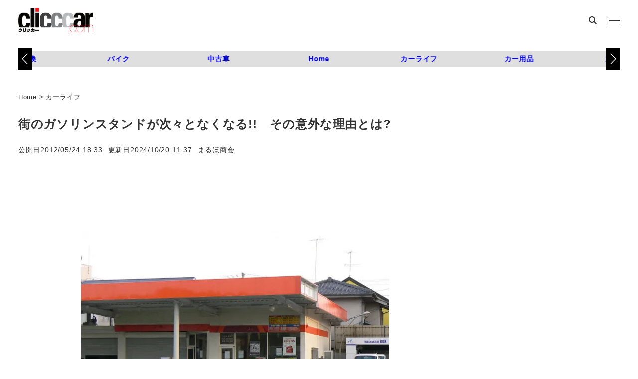

--- FILE ---
content_type: text/html; charset=utf-8
request_url: https://www.google.com/recaptcha/api2/aframe
body_size: 115
content:
<!DOCTYPE HTML><html><head><meta http-equiv="content-type" content="text/html; charset=UTF-8"></head><body><script nonce="knWAXTaZYPxUPbkD76mw0A">/** Anti-fraud and anti-abuse applications only. See google.com/recaptcha */ try{var clients={'sodar':'https://pagead2.googlesyndication.com/pagead/sodar?'};window.addEventListener("message",function(a){try{if(a.source===window.parent){var b=JSON.parse(a.data);var c=clients[b['id']];if(c){var d=document.createElement('img');d.src=c+b['params']+'&rc='+(localStorage.getItem("rc::a")?sessionStorage.getItem("rc::b"):"");window.document.body.appendChild(d);sessionStorage.setItem("rc::e",parseInt(sessionStorage.getItem("rc::e")||0)+1);localStorage.setItem("rc::h",'1770099129380');}}}catch(b){}});window.parent.postMessage("_grecaptcha_ready", "*");}catch(b){}</script></body></html>

--- FILE ---
content_type: text/css; charset=utf-8
request_url: https://clicccar.com/wp-content/plugins/snow-monkey-blocks/dist/blocks/items/style-index.css?ver=1768801274
body_size: 1818
content:
.smb-items{--smb-items--style--boundary-line--border-color:var(--_lighter-color-gray);--smb-items--style--border--border-color:var(--_lighter-color-gray);--smb-items--banner--color:var(--wp--preset--color--white);--smb-items--banner--mask-color:var(--wp--preset--color--black);--smb-items--banner--mask-image:initial;--smb-items--banner--mask-opacity:1}.smb-items--glue>.c-row{--_gap:var(--_margin1);margin-left:0;margin-right:0}.smb-items--glue>.c-row>.c-row__col{padding-left:0;padding-right:0}.smb-items--fill>.c-row>.c-row__col{display:flex;flex-direction:column}.smb-items--fill>.c-row>.c-row__col .smb-items__item__body,.smb-items--fill>.c-row>.c-row__col>.smb-items__item{display:flex;flex:1;flex-direction:column}.smb-items--fill>.c-row>.c-row__col .smb-items__item__body:has(>.block-list-appender)>:nth-last-child(2),.smb-items--fill>.c-row>.c-row__col .smb-items__item__body>:last-child:not(.block-list-appender){margin-bottom:0;margin-top:auto}.smb-items a.smb-items__item{color:inherit;text-decoration:none;--_transition-duration:var(--_global--transition-duration);--_transition-function-timing:var(--_global--transition-function-timing);--_transition-delay:var(--_global--transition-delay);transition:opacity var(--_transition-duration)var(--_transition-function-timing)var(--_transition-delay)}.smb-items a.smb-items__item:focus-visible{opacity:.8}.smb-items__item{display:block;padding:0;position:relative}.smb-items__item.has-background>.smb-items__item__figure{margin-bottom:0}.smb-items__item.has-background>.smb-items__item__body{padding:var(--_padding1)}.smb-items__item__figure{text-align:center}.smb-items__item__title{margin:0;--_font-size-level:2;font-size:var(--_fluid-font-size);font-weight:700;line-height:var(--_line-height)}.smb-items__item__lede{--_font-size-level:-1;font-size:var(--_font-size);line-height:var(--_line-height)}.smb-items__item__lede>a{color:inherit}.smb-items__item__action{text-align:center}.smb-items__item--block-link{cursor:pointer}.smb-items__item--block-link:has(:focus-visible){outline:auto;outline:auto -webkit-focus-ring-color}.smb-items__item--block-link .smb-items__item__action a{filter:none!important}.smb-items__item a.smb-items__item--block-link{color:inherit;display:block}.smb-items__item--free>.smb-items__item__body{padding:0}.smb-items__item__figure:not(:last-child){margin-bottom:var(--_margin-1)}*+.smb-items__item__content{margin-top:var(--_margin-2)}.smb-items__item__content:not(:last-child){margin-bottom:var(--_margin-1)}*+.smb-items__item__action{margin-top:var(--_margin-1)}.smb-items__banner{color:var(--smb-items--banner--color);overflow:hidden;position:relative}.smb-items__banner:focus-visible .smb-items__banner__figure{filter:brightness(80%)}.smb-items__banner[class*=has-text-align-]{text-align:initial}.smb-items__banner[class*=has-text-align-] .smb-items__banner__body{align-items:center;flex-direction:column;justify-content:center}.smb-items__banner.has-text-align-left .smb-items__banner__body{align-items:flex-start}.smb-items__banner.has-text-align-center .smb-items__banner__body{align-items:center}.smb-items__banner.has-text-align-right .smb-items__banner__body{align-items:flex-end}.smb-items__banner--left .smb-items__banner__body-inner{text-align:left}.smb-items__banner--center .smb-items__banner__body-inner{text-align:center}.smb-items__banner--right .smb-items__banner__body-inner{text-align:right}.smb-items__banner--blur .smb-items__banner__figure{overflow:hidden}.smb-items__banner--blur .smb-items__banner__figure>img{filter:blur(3px);height:calc(100% + 6px);margin:-3px;max-height:none;max-width:none;transform:translateZ(0);width:calc(100% + 6px)}.smb-items__banner--contents .smb-items__banner__figure,.smb-items__banner--standard .smb-items__banner__figure,.smb-items__banner--vstandard .smb-items__banner__figure,.smb-items__banner--vwide .smb-items__banner__figure,.smb-items__banner--wide .smb-items__banner__figure{bottom:0;left:0;position:absolute;right:0;top:0}.smb-items__banner--contents .smb-items__banner__figure>img,.smb-items__banner--standard .smb-items__banner__figure>img,.smb-items__banner--vstandard .smb-items__banner__figure>img,.smb-items__banner--vwide .smb-items__banner__figure>img,.smb-items__banner--wide .smb-items__banner__figure>img{object-fit:cover}.smb-items__banner--contents .smb-items__banner__figure__dummy,.smb-items__banner--standard .smb-items__banner__figure__dummy,.smb-items__banner--vstandard .smb-items__banner__figure__dummy,.smb-items__banner--vwide .smb-items__banner__figure__dummy,.smb-items__banner--wide .smb-items__banner__figure__dummy{bottom:0;left:0;position:absolute;right:0;top:0}.smb-items__banner--contents .smb-items__banner__figure__dummy:before,.smb-items__banner--standard .smb-items__banner__figure__dummy:before,.smb-items__banner--vstandard .smb-items__banner__figure__dummy:before,.smb-items__banner--vwide .smb-items__banner__figure__dummy:before,.smb-items__banner--wide .smb-items__banner__figure__dummy:before{display:none}.smb-items__banner--contents .smb-items__banner__body,.smb-items__banner--standard,.smb-items__banner--vstandard,.smb-items__banner--vwide,.smb-items__banner--wide{position:relative}.smb-items__banner--standard:before,.smb-items__banner--vstandard:before,.smb-items__banner--vwide:before,.smb-items__banner--wide:before{content:"";display:block}.smb-items__banner--standard:before{padding:75% 0 0}.smb-items__banner--wide:before{padding:56.25% 0 0}.smb-items__banner--vstandard{max-height:100vh}.smb-items__banner--vstandard:before{padding:133.33333% 0 0}.smb-items__banner--vwide{max-height:100vh}.smb-items__banner--vwide:before{padding:177.77777% 0 0}.smb-items__banner__figure{--_transition-duration:var(--_global--transition-duration);--_transition-function-timing:var(--_global--transition-function-timing);--_transition-delay:var(--_global--transition-delay);transition:filter var(--_transition-duration)var(--_transition-function-timing)var(--_transition-delay)}.smb-items__banner__figure>img{display:block;height:100%;max-width:none;object-fit:cover;object-position:50% 50%;opacity:var(--smb-items--banner--mask-opacity);position:relative;width:calc(100% + 1px)}.smb-items__banner__figure__dummy{background-color:var(--_color-gray);opacity:var(--smb-items--banner--mask-opacity);position:relative}.smb-items__banner__figure__dummy:before{content:"";display:block;padding:56.25% 0 0}.smb-items__banner__figure__mask{background-color:var(--smb-items--banner--mask-color);background-image:var(--smb-items--banner--mask-image);bottom:0;left:0;position:absolute;right:0;top:0}.smb-items__banner__body{bottom:0;left:0;padding:var(--_padding1);position:absolute;right:0;top:0}.smb-items__banner__body a{position:relative;z-index:1}.smb-items__banner__title{line-height:1.4}.smb-items__banner__lede{margin-top:var(--_margin-2);--_font-size-level:-2;font-size:var(--_font-size);line-height:var(--_line-height)}.smb-items__banner__action{font-size:0!important;position:static!important}.smb-items__banner__action>a{position:static!important}.smb-items__banner__action>a:after{bottom:0;content:"";left:0;position:absolute;right:0;top:0}.smb-items__banner__action>a:focus:after{outline:1px auto -webkit-focus-ring-color;outline-offset:-2px}.is-style-boundary-line.smb-items{overflow:hidden}.is-style-boundary-line.smb-items>.c-row--margin{margin-left:calc(var(--_gap)*-1);margin-right:calc(var(--_gap)*-1)}.is-style-boundary-line.smb-items>.c-row--margin>.c-row__col{padding-left:var(--_gap);padding-right:var(--_gap)}.is-style-boundary-line.smb-items>.c-row>.c-row__col{border-left:1px solid var(--smb-items--style--boundary-line--border-color)}.is-style-border.smb-items{border:1px solid var(--smb-items--style--border--border-color);overflow:hidden}.is-style-border.smb-items>.c-row{margin:0}.is-style-border.smb-items>.c-row--margin{margin-bottom:-1px;margin-left:0;margin-right:-1px}.is-style-border.smb-items>.c-row--margin>.c-row__col{padding:var(--_gap)}.is-style-border.smb-items>.c-row>.c-row__col{border-bottom:1px solid var(--smb-items--style--border--border-color);border-right:1px solid var(--smb-items--style--border--border-color);margin-bottom:0;margin-top:-1px}:where(.smb-items__item__body.is-layout-constrained>*){--wp--style--global--content-size:100%;--wp--style--global--wide-size:100%}@media(any-hover:hover){.smb-items a.smb-items__item:hover{opacity:.8}.smb-items__banner:hover .smb-items__banner__figure{filter:brightness(80%)}}

--- FILE ---
content_type: text/javascript;charset=UTF-8
request_url: https://s-rtb.send.microad.jp/ad?spot=c284519f3f9c67c16d8ce91e9a324f13&cb=microadCompass.AdRequestor.callback&url=https%3A%2F%2Fclicccar.com%2F2012%2F05%2F24%2F156131%2F&vo=true&mimes=%5B100%2C300%2C301%2C302%5D&cbt=21287475d773fa19c2221367b&pa=false&ar=false&ver=%5B%22compass.js.v1.20.2%22%5D
body_size: 161
content:
microadCompass.AdRequestor.callback({"spot":"c284519f3f9c67c16d8ce91e9a324f13","sequence":"2","impression_id":"4312910193378918728"})